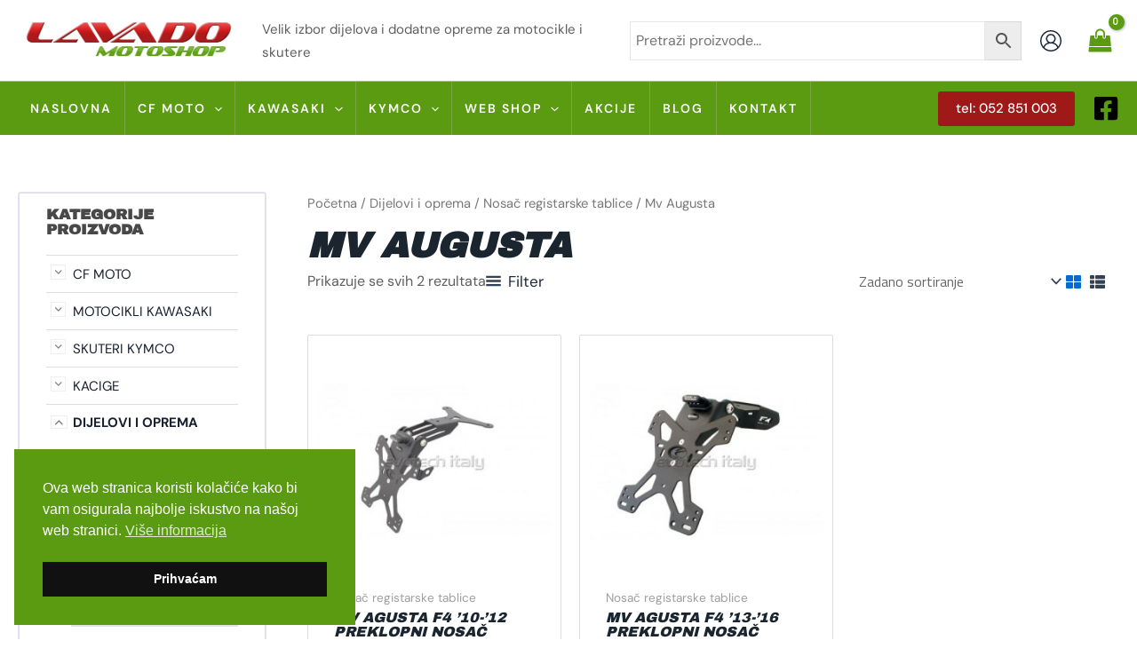

--- FILE ---
content_type: text/css
request_url: https://www.lavado.hr/wp-content/uploads/elementor/css/post-21943.css?ver=1766492129
body_size: 2050
content:
.elementor-kit-21943{--e-global-color-primary:#1B252F;--e-global-color-secondary:#FFFFFF;--e-global-color-text:#959FA5;--e-global-color-accent:#FFD100;--e-global-color-dc5e6db:#E7BD00;--e-global-color-b7ccde2:#E6E6E6;--e-global-color-a9872f2:#FFFFFF8C;--e-global-typography-primary-font-family:"DM Sans";--e-global-typography-primary-font-size:16px;--e-global-typography-primary-font-weight:400;--e-global-typography-primary-text-decoration:none;--e-global-typography-secondary-font-family:"Archivo Black";--e-global-typography-secondary-font-size:56px;--e-global-typography-secondary-font-weight:400;--e-global-typography-secondary-text-transform:uppercase;--e-global-typography-secondary-font-style:italic;--e-global-typography-secondary-line-height:1em;--e-global-typography-text-font-family:"DM Sans";--e-global-typography-text-font-size:16px;--e-global-typography-text-font-weight:400;--e-global-typography-accent-font-family:"DM Sans";--e-global-typography-accent-font-size:15px;--e-global-typography-accent-font-weight:600;--e-global-typography-accent-text-decoration:none;--e-global-typography-7150397-font-family:"DM Sans";--e-global-typography-7150397-font-size:14px;--e-global-typography-7150397-font-weight:600;--e-global-typography-7150397-text-transform:uppercase;--e-global-typography-7150397-text-decoration:none;--e-global-typography-7150397-line-height:1em;--e-global-typography-7150397-letter-spacing:2.5px;--e-global-typography-1417234-font-family:"DM Sans";--e-global-typography-1417234-font-size:12px;--e-global-typography-1417234-font-weight:600;--e-global-typography-1417234-text-transform:uppercase;--e-global-typography-1417234-text-decoration:none;--e-global-typography-1417234-line-height:1em;--e-global-typography-1417234-letter-spacing:2.5px;--e-global-typography-fc04bd5-font-family:"Archivo Black";--e-global-typography-fc04bd5-font-size:16px;--e-global-typography-fc04bd5-font-weight:400;--e-global-typography-fc04bd5-text-transform:uppercase;--e-global-typography-fc04bd5-font-style:italic;--e-global-typography-fc04bd5-text-decoration:none;--e-global-typography-fc04bd5-line-height:1em;--e-global-typography-a044497-font-family:"Archivo Black";--e-global-typography-a044497-font-size:110px;--e-global-typography-a044497-font-weight:400;--e-global-typography-a044497-text-transform:uppercase;--e-global-typography-a044497-font-style:italic;--e-global-typography-a044497-text-decoration:none;--e-global-typography-a044497-line-height:1em;--e-global-typography-1df1433-font-family:"DM Sans";--e-global-typography-1df1433-font-size:20px;--e-global-typography-1df1433-font-weight:300;--e-global-typography-1df1433-text-decoration:none;--e-global-typography-d1a91d5-font-family:"Archivo Black";--e-global-typography-d1a91d5-font-size:24px;--e-global-typography-d1a91d5-font-weight:400;--e-global-typography-d1a91d5-text-transform:uppercase;--e-global-typography-d1a91d5-font-style:italic;--e-global-typography-d1a91d5-text-decoration:none;--e-global-typography-d1a91d5-line-height:1em;--e-global-typography-158e399-font-family:"Archivo Black";--e-global-typography-158e399-font-size:30px;--e-global-typography-158e399-font-weight:400;--e-global-typography-158e399-text-transform:uppercase;--e-global-typography-158e399-font-style:italic;--e-global-typography-158e399-line-height:1em;--e-global-typography-9cfafec-font-family:"Archivo Black";--e-global-typography-9cfafec-font-size:75px;--e-global-typography-9cfafec-font-weight:400;--e-global-typography-9cfafec-text-transform:uppercase;--e-global-typography-9cfafec-font-style:italic;--e-global-typography-9cfafec-text-decoration:none;--e-global-typography-9cfafec-line-height:1em;--e-global-typography-3164635-font-family:"Archivo Black";--e-global-typography-3164635-font-size:18px;--e-global-typography-3164635-font-weight:400;--e-global-typography-3164635-text-transform:uppercase;--e-global-typography-3164635-font-style:italic;--e-global-typography-3164635-text-decoration:none;--e-global-typography-3164635-line-height:1em;--e-global-typography-2e8557a-font-family:"Archivo Black";--e-global-typography-2e8557a-font-size:28px;--e-global-typography-2e8557a-font-weight:400;--e-global-typography-2e8557a-text-transform:uppercase;--e-global-typography-2e8557a-font-style:italic;--e-global-typography-2e8557a-text-decoration:none;--e-global-typography-f45a522-font-family:"DM Sans";--e-global-typography-f45a522-font-size:18px;--e-global-typography-f45a522-font-weight:300;--e-global-typography-9bbb072-font-family:"Archivo Black";--e-global-typography-9bbb072-font-size:22px;--e-global-typography-9bbb072-font-weight:400;--e-global-typography-9bbb072-text-transform:uppercase;--e-global-typography-9bbb072-font-style:italic;--e-global-typography-9bbb072-text-decoration:none;--e-global-typography-9bbb072-line-height:1.2em;--e-global-typography-680c9ba-font-family:"DM Sans";--e-global-typography-680c9ba-font-size:15px;--e-global-typography-680c9ba-font-weight:400;--e-global-typography-680c9ba-text-decoration:none;--e-global-typography-4f34313-font-family:"DM Sans";--e-global-typography-4f34313-font-size:16px;--e-global-typography-4f34313-font-weight:500;--e-global-typography-4f34313-text-transform:uppercase;--e-global-typography-4f34313-text-decoration:none;--e-global-typography-4f34313-line-height:1em;--e-global-typography-4f34313-letter-spacing:1px;--e-global-typography-46ba820-font-family:"Archivo Black";--e-global-typography-46ba820-font-size:150px;--e-global-typography-46ba820-font-weight:400;--e-global-typography-46ba820-text-transform:uppercase;--e-global-typography-46ba820-font-style:italic;--e-global-typography-46ba820-line-height:1em;--e-global-typography-f65a1b0-font-family:"Archivo Black";--e-global-typography-f65a1b0-font-size:15px;--e-global-typography-f65a1b0-font-weight:400;--e-global-typography-f65a1b0-text-transform:uppercase;--e-global-typography-f65a1b0-font-style:italic;--e-global-typography-f65a1b0-text-decoration:none;--e-global-typography-f65a1b0-line-height:1em;--e-global-typography-de77e0b-font-family:"Archivo Black";--e-global-typography-de77e0b-font-size:38px;--e-global-typography-de77e0b-font-weight:400;--e-global-typography-de77e0b-text-transform:uppercase;--e-global-typography-de77e0b-font-style:italic;--e-global-typography-de77e0b-text-decoration:none;--e-global-typography-de77e0b-line-height:1.3em;--e-global-typography-89f6c3a-font-family:"DM Sans";--e-global-typography-89f6c3a-font-size:14px;--e-global-typography-89f6c3a-font-weight:300;--e-global-typography-89f6c3a-text-decoration:none;background-color:var( --e-global-color-secondary );color:var( --e-global-color-text );font-family:var( --e-global-typography-primary-font-family ), Sans-serif;font-size:var( --e-global-typography-primary-font-size );font-weight:var( --e-global-typography-primary-font-weight );text-decoration:var( --e-global-typography-primary-text-decoration );}.elementor-kit-21943 button,.elementor-kit-21943 input[type="button"],.elementor-kit-21943 input[type="submit"],.elementor-kit-21943 .elementor-button{background-color:var( --e-global-color-accent );font-family:var( --e-global-typography-7150397-font-family ), Sans-serif;font-size:var( --e-global-typography-7150397-font-size );font-weight:var( --e-global-typography-7150397-font-weight );text-transform:var( --e-global-typography-7150397-text-transform );text-decoration:var( --e-global-typography-7150397-text-decoration );line-height:var( --e-global-typography-7150397-line-height );letter-spacing:var( --e-global-typography-7150397-letter-spacing );color:var( --e-global-color-primary );border-style:solid;border-width:0px 0px 0px 0px;border-radius:0px 0px 0px 0px;padding:18px 28px 18px 28px;}.elementor-kit-21943 button:hover,.elementor-kit-21943 button:focus,.elementor-kit-21943 input[type="button"]:hover,.elementor-kit-21943 input[type="button"]:focus,.elementor-kit-21943 input[type="submit"]:hover,.elementor-kit-21943 input[type="submit"]:focus,.elementor-kit-21943 .elementor-button:hover,.elementor-kit-21943 .elementor-button:focus{background-color:var( --e-global-color-primary );color:var( --e-global-color-accent );}.elementor-kit-21943 a{color:var( --e-global-color-primary );}.elementor-kit-21943 a:hover{color:var( --e-global-color-primary );}.elementor-kit-21943 h1{color:var( --e-global-color-primary );font-family:var( --e-global-typography-a044497-font-family ), Sans-serif;font-size:var( --e-global-typography-a044497-font-size );font-weight:var( --e-global-typography-a044497-font-weight );text-transform:var( --e-global-typography-a044497-text-transform );font-style:var( --e-global-typography-a044497-font-style );text-decoration:var( --e-global-typography-a044497-text-decoration );line-height:var( --e-global-typography-a044497-line-height );}.elementor-kit-21943 h2{color:var( --e-global-color-primary );font-family:var( --e-global-typography-158e399-font-family ), Sans-serif;font-size:var( --e-global-typography-158e399-font-size );font-weight:var( --e-global-typography-158e399-font-weight );text-transform:var( --e-global-typography-158e399-text-transform );font-style:var( --e-global-typography-158e399-font-style );line-height:var( --e-global-typography-158e399-line-height );}.elementor-kit-21943 h3{color:var( --e-global-color-primary );font-family:var( --e-global-typography-d1a91d5-font-family ), Sans-serif;font-size:var( --e-global-typography-d1a91d5-font-size );font-weight:var( --e-global-typography-d1a91d5-font-weight );text-transform:var( --e-global-typography-d1a91d5-text-transform );font-style:var( --e-global-typography-d1a91d5-font-style );text-decoration:var( --e-global-typography-d1a91d5-text-decoration );line-height:var( --e-global-typography-d1a91d5-line-height );}.elementor-kit-21943 h4{color:var( --e-global-color-primary );font-family:var( --e-global-typography-3164635-font-family ), Sans-serif;font-size:var( --e-global-typography-3164635-font-size );font-weight:var( --e-global-typography-3164635-font-weight );text-transform:var( --e-global-typography-3164635-text-transform );font-style:var( --e-global-typography-3164635-font-style );text-decoration:var( --e-global-typography-3164635-text-decoration );line-height:var( --e-global-typography-3164635-line-height );word-spacing:var( --e-global-typography-3164635-word-spacing );}.elementor-kit-21943 h5{color:var( --e-global-color-primary );font-family:var( --e-global-typography-f65a1b0-font-family ), Sans-serif;font-size:var( --e-global-typography-f65a1b0-font-size );font-weight:var( --e-global-typography-f65a1b0-font-weight );text-transform:var( --e-global-typography-f65a1b0-text-transform );font-style:var( --e-global-typography-f65a1b0-font-style );text-decoration:var( --e-global-typography-f65a1b0-text-decoration );line-height:var( --e-global-typography-f65a1b0-line-height );word-spacing:var( --e-global-typography-f65a1b0-word-spacing );}.elementor-kit-21943 h6{color:var( --e-global-color-primary );font-family:var( --e-global-typography-fc04bd5-font-family ), Sans-serif;font-size:var( --e-global-typography-fc04bd5-font-size );font-weight:var( --e-global-typography-fc04bd5-font-weight );text-transform:var( --e-global-typography-fc04bd5-text-transform );font-style:var( --e-global-typography-fc04bd5-font-style );text-decoration:var( --e-global-typography-fc04bd5-text-decoration );line-height:var( --e-global-typography-fc04bd5-line-height );}.elementor-kit-21943 label{color:var( --e-global-color-primary );font-family:var( --e-global-typography-f65a1b0-font-family ), Sans-serif;font-size:var( --e-global-typography-f65a1b0-font-size );font-weight:var( --e-global-typography-f65a1b0-font-weight );text-transform:var( --e-global-typography-f65a1b0-text-transform );font-style:var( --e-global-typography-f65a1b0-font-style );text-decoration:var( --e-global-typography-f65a1b0-text-decoration );line-height:var( --e-global-typography-f65a1b0-line-height );word-spacing:var( --e-global-typography-f65a1b0-word-spacing );}.elementor-kit-21943 input:not([type="button"]):not([type="submit"]),.elementor-kit-21943 textarea,.elementor-kit-21943 .elementor-field-textual{font-family:var( --e-global-typography-text-font-family ), Sans-serif;font-size:var( --e-global-typography-text-font-size );font-weight:var( --e-global-typography-text-font-weight );color:var( --e-global-color-primary );border-style:solid;border-width:1px 1px 1px 1px;border-color:var( --e-global-color-b7ccde2 );border-radius:0px 0px 0px 0px;}.elementor-kit-21943 input:focus:not([type="button"]):not([type="submit"]),.elementor-kit-21943 textarea:focus,.elementor-kit-21943 .elementor-field-textual:focus{color:var( --e-global-color-primary );}.elementor-section.elementor-section-boxed > .elementor-container{max-width:1140px;}.e-con{--container-max-width:1140px;}.elementor-widget:not(:last-child){margin-block-end:20px;}.elementor-element{--widgets-spacing:20px 20px;--widgets-spacing-row:20px;--widgets-spacing-column:20px;}{}h1.entry-title{display:var(--page-title-display);}@media(max-width:1024px){.elementor-kit-21943{--e-global-typography-primary-font-size:15px;--e-global-typography-secondary-font-size:46px;--e-global-typography-text-font-size:15px;--e-global-typography-accent-font-size:14px;--e-global-typography-fc04bd5-font-size:15px;--e-global-typography-a044497-font-size:85px;--e-global-typography-1df1433-font-size:19px;--e-global-typography-d1a91d5-font-size:23px;--e-global-typography-158e399-font-size:28px;--e-global-typography-9cfafec-font-size:65px;--e-global-typography-3164635-font-size:16px;--e-global-typography-3164635-line-height:1.3em;--e-global-typography-2e8557a-font-size:26px;--e-global-typography-f45a522-font-size:17px;--e-global-typography-9bbb072-font-size:21px;--e-global-typography-680c9ba-font-size:14px;--e-global-typography-4f34313-font-size:15px;--e-global-typography-46ba820-font-size:150px;--e-global-typography-f65a1b0-font-size:15px;--e-global-typography-de77e0b-font-size:32px;--e-global-typography-89f6c3a-font-size:14px;font-size:var( --e-global-typography-primary-font-size );}.elementor-kit-21943 h1{font-size:var( --e-global-typography-a044497-font-size );line-height:var( --e-global-typography-a044497-line-height );}.elementor-kit-21943 h2{font-size:var( --e-global-typography-158e399-font-size );line-height:var( --e-global-typography-158e399-line-height );}.elementor-kit-21943 h3{font-size:var( --e-global-typography-d1a91d5-font-size );line-height:var( --e-global-typography-d1a91d5-line-height );}.elementor-kit-21943 h4{font-size:var( --e-global-typography-3164635-font-size );line-height:var( --e-global-typography-3164635-line-height );word-spacing:var( --e-global-typography-3164635-word-spacing );}.elementor-kit-21943 h5{font-size:var( --e-global-typography-f65a1b0-font-size );line-height:var( --e-global-typography-f65a1b0-line-height );word-spacing:var( --e-global-typography-f65a1b0-word-spacing );}.elementor-kit-21943 h6{font-size:var( --e-global-typography-fc04bd5-font-size );line-height:var( --e-global-typography-fc04bd5-line-height );}.elementor-kit-21943 button,.elementor-kit-21943 input[type="button"],.elementor-kit-21943 input[type="submit"],.elementor-kit-21943 .elementor-button{font-size:var( --e-global-typography-7150397-font-size );line-height:var( --e-global-typography-7150397-line-height );letter-spacing:var( --e-global-typography-7150397-letter-spacing );}.elementor-kit-21943 label{font-size:var( --e-global-typography-f65a1b0-font-size );line-height:var( --e-global-typography-f65a1b0-line-height );word-spacing:var( --e-global-typography-f65a1b0-word-spacing );}.elementor-kit-21943 input:not([type="button"]):not([type="submit"]),.elementor-kit-21943 textarea,.elementor-kit-21943 .elementor-field-textual{font-size:var( --e-global-typography-text-font-size );}.elementor-section.elementor-section-boxed > .elementor-container{max-width:1024px;}.e-con{--container-max-width:1024px;}}@media(max-width:767px){.elementor-kit-21943{--e-global-typography-primary-font-size:14px;--e-global-typography-secondary-font-size:32px;--e-global-typography-text-font-size:14px;--e-global-typography-accent-font-size:13px;--e-global-typography-7150397-font-size:13px;--e-global-typography-1417234-font-size:12px;--e-global-typography-fc04bd5-font-size:14px;--e-global-typography-a044497-font-size:42px;--e-global-typography-1df1433-font-size:18px;--e-global-typography-d1a91d5-font-size:22px;--e-global-typography-d1a91d5-line-height:1.2em;--e-global-typography-158e399-font-size:26px;--e-global-typography-9cfafec-font-size:35px;--e-global-typography-3164635-font-size:14px;--e-global-typography-3164635-line-height:1.3em;--e-global-typography-2e8557a-font-size:24px;--e-global-typography-f45a522-font-size:16px;--e-global-typography-9bbb072-font-size:20px;--e-global-typography-680c9ba-font-size:13px;--e-global-typography-4f34313-font-size:14px;--e-global-typography-46ba820-font-size:100px;--e-global-typography-f65a1b0-font-size:14px;--e-global-typography-de77e0b-font-size:24px;--e-global-typography-de77e0b-line-height:1.2em;--e-global-typography-89f6c3a-font-size:12px;font-size:var( --e-global-typography-primary-font-size );}.elementor-kit-21943 h1{font-size:var( --e-global-typography-a044497-font-size );line-height:var( --e-global-typography-a044497-line-height );}.elementor-kit-21943 h2{font-size:var( --e-global-typography-158e399-font-size );line-height:var( --e-global-typography-158e399-line-height );}.elementor-kit-21943 h3{font-size:var( --e-global-typography-d1a91d5-font-size );line-height:var( --e-global-typography-d1a91d5-line-height );}.elementor-kit-21943 h4{font-size:var( --e-global-typography-3164635-font-size );line-height:var( --e-global-typography-3164635-line-height );word-spacing:var( --e-global-typography-3164635-word-spacing );}.elementor-kit-21943 h5{font-size:var( --e-global-typography-f65a1b0-font-size );line-height:var( --e-global-typography-f65a1b0-line-height );word-spacing:var( --e-global-typography-f65a1b0-word-spacing );}.elementor-kit-21943 h6{font-size:var( --e-global-typography-fc04bd5-font-size );line-height:var( --e-global-typography-fc04bd5-line-height );}.elementor-kit-21943 button,.elementor-kit-21943 input[type="button"],.elementor-kit-21943 input[type="submit"],.elementor-kit-21943 .elementor-button{font-size:var( --e-global-typography-7150397-font-size );line-height:var( --e-global-typography-7150397-line-height );letter-spacing:var( --e-global-typography-7150397-letter-spacing );}.elementor-kit-21943 label{font-size:var( --e-global-typography-f65a1b0-font-size );line-height:var( --e-global-typography-f65a1b0-line-height );word-spacing:var( --e-global-typography-f65a1b0-word-spacing );}.elementor-kit-21943 input:not([type="button"]):not([type="submit"]),.elementor-kit-21943 textarea,.elementor-kit-21943 .elementor-field-textual{font-size:var( --e-global-typography-text-font-size );}.elementor-section.elementor-section-boxed > .elementor-container{max-width:767px;}.e-con{--container-max-width:767px;}}